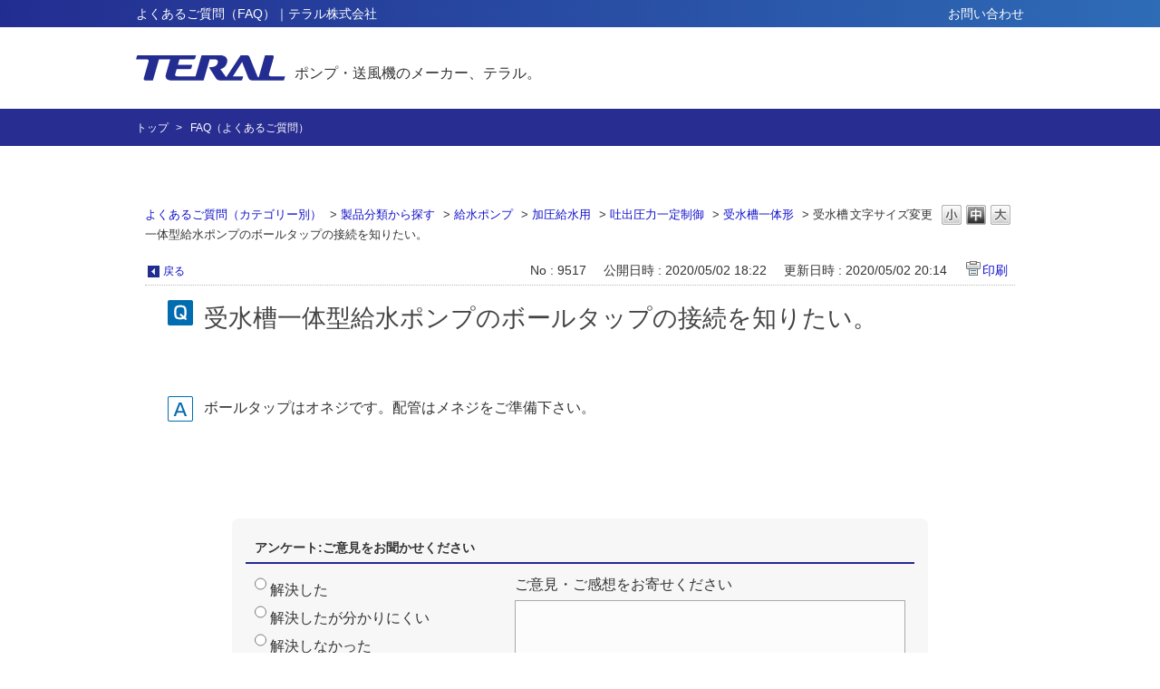

--- FILE ---
content_type: text/html; charset=utf-8
request_url: https://faq.teral.net/faq/show/9517?category_id=986&site_domain=public
body_size: 4547
content:
<!DOCTYPE html PUBLIC "-//W3C//DTD XHTML 1.0 Transitional//EN" "http://www.w3.org/TR/xhtml1/DTD/xhtml1-transitional.dtd">
<html xmlns="http://www.w3.org/1999/xhtml" lang="ja" xml:lang="ja">
  <head>
 <meta http-equiv="content-type" content="text/html; charset=UTF-8" />
    <meta http-equiv="X-UA-Compatible" content="IE=edge,chrome=1" />
    <meta http-equiv="Pragma" content="no-cache"/>
    <meta http-equiv="Cache-Control" content="no-cache"/>
    <meta http-equiv="Expires" content="0"/>
    <meta name="description" content="ボールタップはオネジです。配管はメネジをご準備下さい。
" />
    <meta name="keywords" content="受水槽一体形,吐出圧力一定制御,加圧給水用,給水ポンプ,製品分類から探す" />
    <meta name="csrf-param" content="authenticity_token" />
<meta name="csrf-token" content="Rq3HPkfQ9ksqTuYUDLNVDxkBAtcKzAk1iS46iA7wRrLy85fCuwYQ1BSLn0atRVFfJ9mZG8l7BCzrPesTuPcPzQ" />
    <script src="/assets/application_front_pc-70829ab258f817609cf7b092652328b6cc107d834757186420ba06bcb3c507c9.js"></script>
<script src="/assets/calendar/calendar-ja-da58e63df1424289368016b5077d61a523d45dd27a7d717739d0dbc63fa6a683.js"></script>
<script>jQuery.migrateMute = true;</script>
<script src="/assets/jquery-migrate-3.3.2.min-dbdd70f5d90839a3040d1cbe135a53ce8f7088aa7543656e7adf9591fa3782aa.js"></script>
<link rel="stylesheet" href="/assets/application_front_pc-7cab32363d9fbcfee4c18a6add9fe66228e2561d6fe655ed3c9a039bf433fbd8.css" media="all" />
<link href="/stylesheets/style.css?XKytNYM1tkY9g8yr9bjuYvPQl28QGiIwj9LhUkOdFYXo8v3Jf-NQ2QNGtflUTuoyzQgMo9OtLyntwTDJ9Zpc-g" media="all" rel="stylesheet" type="text/css" />
<link rel="stylesheet" href="https://faq.teral.net/css/style.css?site_id=-1" media="all" />
<link rel="stylesheet" href="https://faq.teral.net/css/style.css?site_id=1" media="all" />

    
    <title>受水槽一体型給水ポンプのボールタップの接続を知りたい。 | PKSHA FAQ</title>
    
  </head>
  <body class="lang_size_medium" id="faq_show">
    
    <a name="top"></a>
    <div id="okw_wrapper">
<header id="header">
  <div class="head bg_gradient sp-none">
    <div class="inner">
      <h1 class="midashi">よくあるご質問（FAQ）｜テラル株式会社</h1>
      <nav id="hnavi">
        <ul>
          <li><a href="https://www.teral.net/inquiry/">お問い合わせ</a></li>
        </ul>
      </nav>
    </div>
  </div>
  <div class="body">
    <div class="inner">
      <div class="logo">
        <a href="https://www.teral.net/">
<span><img src="https://www.teral.net/wp-content/themes/teral/img/common/logo.png" alt="TERAL"></span>
          <span>ポンプ・送風機のメーカー、テラル。</span>
        </a>
      </div>
    </div>
  </div>
</header>
<div id="bread">
  <div class="inner">
    <ul>
      <li><a href="https://www.teral.net/">トップ</a></li>
      <li>FAQ（よくあるご質問）</li>
    </ul>
  </div>
</div>
<!-- Google tag (gtag.js) -->
<script async src="https://www.googletagmanager.com/gtag/js?id=G-WVRSG4WVM3"></script>
<script>
  window.dataLayer = window.dataLayer || [];
  function gtag(){dataLayer.push(arguments);}
  gtag('js', new Date());

  gtag('config', 'G-WVRSG4WVM3');
</script>
      <div id="okw_contents">
        <div id="okw_contents_base">
          <div id="okw_contents_inner" class="clearfix">
            <div id="okw_sub_header" class="clearfix">
              <div id="login_user_name"></div>
              <ul id="fontCol" class="flo_r">
                  <li class="okw_txt">文字サイズ変更</li>
  <li class="fntSml fntSml_ja">
    <a update_flash_color="#d4e0e8" data-remote="true" href="/front/font_size?font_type=small&amp;site_domain=public">S</a>
  </li>
  <li class="fntMidOn fntMidOn_ja">
    <a update_flash_color="#d4e0e8" data-remote="true" href="/front/font_size?font_type=middle&amp;site_domain=public">M</a>
  </li>
  <li class="fntBig fntBig_ja">
    <a update_flash_color="#d4e0e8" data-remote="true" href="/front/font_size?font_type=large&amp;site_domain=public">L</a>
  </li>

              </ul>
              <ul class="okw_bread">
  <li class="okw_bread_list"><a href="/category/show/178?site_domain=public">よくあるご質問（カテゴリー別）</a><span>&nbsp;&gt;&nbsp;</span><a href="/category/show/185?site_domain=public">製品分類から探す</a><span>&nbsp;&gt;&nbsp;</span><a href="/category/show/186?site_domain=public">給水ポンプ</a><span>&nbsp;&gt;&nbsp;</span><a href="/category/show/950?site_domain=public">加圧給水用</a><span>&nbsp;&gt;&nbsp;</span><a href="/category/show/986?site_domain=public">吐出圧力一定制御</a><span>&nbsp;&gt;&nbsp;</span><a href="/category/show/987?site_domain=public">受水槽一体形</a><span>&nbsp;&gt;&nbsp;</span><span>受水槽一体型給水ポンプのボールタップの接続を知りたい。</span></li>
</ul>
            
            </div>
            
<div class="colArea clearfix"><div class="oneCol okw_main_faq">    <!-- FAQ_CONTENTS_AREA -->
    <div class="faq_qstInf_col clearfix">
    <ul class="siteLink">
        <li class="preLink">
            <a title="戻る" href="/category/show/986?site_domain=public">戻る</a>
        </li>
    </ul>
  <ul class="faq_dateNo flo_r">
    <li class="faq_no">No&nbsp;:&nbsp;9517</li>
      <li class="faq_date">公開日時&nbsp;:&nbsp;2020/05/02 18:22</li>
      <li class="faq_date">更新日時&nbsp;:&nbsp;2020/05/02 20:14</li>
        <li class="faq_print">
          <span class="icoPrint">
              <a target="_blank" href="/print/faq/9517?category_id=986&amp;site_domain=public">印刷</a>
          </span>
        </li>
  </ul>
</div>
<span class="mark_area"></span>

<script type='text/javascript'>
    //<![CDATA[
    $(function() {
        $("#faq_tag_search_return_button").click(function () {
            const keywordTagsJ = JSON.stringify()
            const faqId = `${}`
            faq_popup_close_log(keywordTagsJ, faqId);
            window.close();
            return false;
        });
    });
    //]]>
</script>

<h2 class="faq_qstCont_ttl"><span class="icoQ">受水槽一体型給水ポンプのボールタップの接続を知りたい。</span></h2>
<div class="faq_qstCont_col">
  <dl class="faq_cate_col clearfix">
    <dt>カテゴリー&nbsp;:&nbsp;</dt>
    <dd>
      <ul>
          <li class="clearfix">
            <a href="/category/show/178?site_domain=public">よくあるご質問（カテゴリー別）</a><span>&nbsp;&gt;&nbsp;</span><a href="/category/show/185?site_domain=public">製品分類から探す</a><span>&nbsp;&gt;&nbsp;</span><a href="/category/show/186?site_domain=public">給水ポンプ</a><span>&nbsp;&gt;&nbsp;</span><a href="/category/show/950?site_domain=public">加圧給水用</a><span>&nbsp;&gt;&nbsp;</span><a href="/category/show/952?site_domain=public">推定末端圧力一定制御</a><span>&nbsp;&gt;&nbsp;</span><a href="/category/show/953?site_domain=public">受水槽一体形</a>
          </li>
          <li class="clearfix">
            <a href="/category/show/178?site_domain=public">よくあるご質問（カテゴリー別）</a><span>&nbsp;&gt;&nbsp;</span><a href="/category/show/185?site_domain=public">製品分類から探す</a><span>&nbsp;&gt;&nbsp;</span><a href="/category/show/186?site_domain=public">給水ポンプ</a><span>&nbsp;&gt;&nbsp;</span><a href="/category/show/950?site_domain=public">加圧給水用</a><span>&nbsp;&gt;&nbsp;</span><a href="/category/show/951?site_domain=public">定圧制御</a><span>&nbsp;&gt;&nbsp;</span><a href="/category/show/985?site_domain=public">受水槽一体形</a>
          </li>
          <li class="clearfix">
            <a href="/category/show/178?site_domain=public">よくあるご質問（カテゴリー別）</a><span>&nbsp;&gt;&nbsp;</span><a href="/category/show/185?site_domain=public">製品分類から探す</a><span>&nbsp;&gt;&nbsp;</span><a href="/category/show/186?site_domain=public">給水ポンプ</a><span>&nbsp;&gt;&nbsp;</span><a href="/category/show/950?site_domain=public">加圧給水用</a><span>&nbsp;&gt;&nbsp;</span><a href="/category/show/986?site_domain=public">吐出圧力一定制御</a><span>&nbsp;&gt;&nbsp;</span><a href="/category/show/987?site_domain=public">受水槽一体形</a>
          </li>
      </ul>
    </dd>
  </dl>
</div>
<h2 class="faq_ans_bor faq_ans_ttl">
    <span class="icoA">回答</span>
</h2>
<div class="faq_ans_col">
  <div id="faq_answer_contents" class="faq_ansCont_txt clearfix">
    <div>ボールタップはオネジです。配管はメネジをご準備下さい。</div>

  </div>
  
</div>

<script type="text/javascript">
$(function() {
  function resetFaqCountFlag() {
    window.__faq_countup_sent__ = false;
  }

  function countUpOnce() {
    // すでに送信済みならスキップ
    if (window.__faq_countup_sent__) return;
    window.__faq_countup_sent__ = true;

    fetch("/faq/countup?site_domain=public", {
      method: "POST",
      headers: {
        "Content-Type": "application/json",
        "X-CSRF-Token": $('meta[name=csrf-token]').attr('content'),
        "X-Requested-With": "XMLHttpRequest"
      },
      body: JSON.stringify({
        faq_id: "9517",
        category_id: "987"
      })
    });
  }

  countUpOnce();

  // PC タグ検索 個別のモーダルを閉じる場合
  $("#faq_show .faq_tag_search_return_button").on("click", function() {
    resetFaqCountFlag();
  });
  // PC タグ検索 全てのモーダルを閉じる場合
  $("#faq_show .faq_tag_search_close_button").on("click", function() {
    resetFaqCountFlag();
  });

  // スマホ タグ検索
  $('.faq_tag_modal_close_btn').on("click", function() {
    resetFaqCountFlag();
  });

  // PC スーパーアシスタント Colorboxモーダルを閉じる場合
  $(document).on("cbox_closed", function() {
    resetFaqCountFlag();
  });

  // スマホ スーパーアシスタント FAQ詳細から戻る場合
  $("#toggle_preview_faq").on("click", function() {
    resetFaqCountFlag();
  });
});
</script>


    <!-- /FAQ_CONTENTS_AREA -->


</div></div><div class="colArea clearfix"><div class="oneCol okw_parts_enquete">  <div class="okw_enquete_area">
    <h2 class="questioner_ttl" id="enquete_form_message">アンケート:ご意見をお聞かせください</h2>
    <div class="questioner_col">
      <form id="enquete_form" update_flash_color="#d4e0e8" action="/faq/new_faq_enquete_value?site_domain=public" accept-charset="UTF-8" data-remote="true" method="post"><input type="hidden" name="authenticity_token" value="pD8xBiu8KEH1ImFxDqCeBLV8vt_FLGHaYhOI_XrfJagQ5h2YExKydyJeLoODpCVcOOokFgloQBMrv3eoO7QHkg" autocomplete="off" />
        <ul class="faq_form_list">
          <input value="9517" autocomplete="off" type="hidden" name="faq_enquete_value[faq_id]" id="faq_enquete_value_faq_id" />
          <input value="986" autocomplete="off" type="hidden" name="faq_enquete_value[category_id]" id="faq_enquete_value_category_id" />
          
            <li>
                  <input type="radio" value="1" checked="checked" name="faq_enquete_value[enquete_id]" id="faq_enquete_value_enquete_id_1" />
              <label for="faq_enquete_value_enquete_id_1">解決した</label>
            </li>
            <li>
                  <input type="radio" value="2" name="faq_enquete_value[enquete_id]" id="faq_enquete_value_enquete_id_2" />
              <label for="faq_enquete_value_enquete_id_2">解決したが分かりにくい</label>
            </li>
            <li>
                  <input type="radio" value="3" name="faq_enquete_value[enquete_id]" id="faq_enquete_value_enquete_id_3" />
              <label for="faq_enquete_value_enquete_id_3">解決しなかった</label>
            </li>
        </ul>
          <div class="questioner_txt_col">
            <span class="questioner_sub_msg">ご意見・ご感想をお寄せください</span>
                <textarea cols="70" rows="2" class="questioner_txt" name="faq_enquete_value[comment]" id="faq_enquete_value_comment">
</textarea>
            <span class="questioner_description">お問い合わせを入力されましてもご返信はいたしかねます</span>
          </div>
        <div class="questioner_submit_btn">
          <input type="submit" name="commit" value="送信する" id="enquete_form_button" class="questioner_btn" />
        </div>
<input type="hidden" name="site_domain" value="public" /></form>    </div>
  </div>

</div></div><div class="colArea clearfix"><div class="oneCol okw_parts_faq_relations">  <span class="spinner"></span>

  <script type="text/javascript">
      $.ajax({
          type: 'GET',
          url: '/custom_part/faq_relations?category_id=987&id=9517&site_domain=public&split=false',
          dataType: 'html',
          success: function(data) {
              $('.okw_parts_faq_relations').html(data)
          }
      });
  </script>
</div></div><div class="colArea clearfix"><div class="oneCol okw_parts_usr_24">

<script id="bedore-webagent" charset="utf-8" src="https://webagent.bedore.jp/init.js" data-token="1b63b26a-2636-41bf-ab6d-9459a445a137" data-config-index="1"></script>

</div></div><p class="topLink"><a href="#top">TOPへ</a></p>
<script type="text/javascript">
$(function() {
  function resetFaqCountFlag() {
    window.__faq_countup_sent__ = false;
  }

  function countUpOnce() {
    // すでに送信済みならスキップ
    if (window.__faq_countup_sent__) return;
    window.__faq_countup_sent__ = true;

    fetch("/faq/countup?site_domain=public", {
      method: "POST",
      headers: {
        "Content-Type": "application/json",
        "X-CSRF-Token": $('meta[name=csrf-token]').attr('content'),
        "X-Requested-With": "XMLHttpRequest"
      },
      body: JSON.stringify({
        faq_id: "9517",
        category_id: "987"
      })
    });
  }

  countUpOnce();

  // PC タグ検索 個別のモーダルを閉じる場合
  $("#faq_show .faq_tag_search_return_button").on("click", function() {
    resetFaqCountFlag();
  });
  // PC タグ検索 全てのモーダルを閉じる場合
  $("#faq_show .faq_tag_search_close_button").on("click", function() {
    resetFaqCountFlag();
  });

  // スマホ タグ検索
  $('.faq_tag_modal_close_btn').on("click", function() {
    resetFaqCountFlag();
  });

  // PC スーパーアシスタント Colorboxモーダルを閉じる場合
  $(document).on("cbox_closed", function() {
    resetFaqCountFlag();
  });

  // スマホ スーパーアシスタント FAQ詳細から戻る場合
  $("#toggle_preview_faq").on("click", function() {
    resetFaqCountFlag();
  });
});
</script>


          </div>
        </div>
      </div>
<footer id="footer">
      <div class="bottom">
        <div class="inner">
          <nav id="fnavi">
            <ul>
              <li><a href="https://www.teral.net/pp/">プライバシーポリシー</a></li>
              <li><a href="https://www.teral.net/sitemap/">サイトマップ</a></li>
            </ul>
          </nav>
          <div class="finfo">
            <div class="company"><img src="https://www.teral.net/wp-content/themes/teral/img/common/company_name.png"
                alt="テラル株式会社"></div>
            <div class="copyright">© 1998-2026 TERAL INC. All Rights Reserved.</div>
          </div>
        </div>
      </div>
    </footer>      <div id="okw_footer_default" class="clearfix">
        <p id="okw_logo_footer" class="flo_r logo_footer">
          <a href="https://aisaas.pkshatech.com/faq/" target="_blank">PKSHA FAQ logo</a>
        </p>
      </div>
    </div>


  </body>
</html>


--- FILE ---
content_type: text/html; charset=utf-8
request_url: https://faq.teral.net/custom_part/faq_relations?category_id=987&id=9517&site_domain=public&split=false
body_size: 657
content:
    <div class="ttl_col"><h2 class="ttl_bg"><span class="icoFaq">関連するFAQ</span></h2></div>
    <ul class="faq_relate_list">
        <li class="faq_list_bg1 Q_sml">
          <a title="受水槽一体型加圧給水ポンプユニットに使われているボールタップ複式ですか？単式ですか？" href="/faq/show/5420?category_id=987&amp;site_domain=public">受水槽一体型加圧給水ポンプユニットに使われているボールタップ複式ですか？単式ですか？</a>
        </li>
        <li class="faq_list_bg2 Q_sml">
          <a title="RMB型のボールタップの接続形状と接続口径が知りたい。" href="/faq/show/8769?category_id=987&amp;site_domain=public">RMB型のボールタップの接続形状と接続口径が知りたい。</a>
        </li>
        <li class="faq_list_bg1 Q_sml">
          <a title="【用語】 ボールタップ（ぼーるたっぷ） ball tap" href="/faq/show/4379?category_id=987&amp;site_domain=public">【用語】 ボールタップ（ぼーるたっぷ） ball tap</a>
        </li>
        <li class="faq_list_bg2 Q_sml">
          <a title="消火ポンプの呼水槽に使われているボールタップは単式ですか？複式ですか？" href="/faq/show/7641?category_id=987&amp;site_domain=public">消火ポンプの呼水槽に使われているボールタップは単式ですか？複式ですか？</a>
        </li>
        <li class="faq_list_bg1 Q_sml">
          <a title="NX-VFC、NX-PCL、NX-LAT型給水ポンプで、「CHEC」と表示して電源ランプが点滅している。" href="/faq/show/2086?category_id=987&amp;site_domain=public">NX-VFC、NX-PCL、NX-LAT型給水ポンプで、「CHEC」と表示して電源ランプが点滅している。</a>
        </li>
    </ul>

